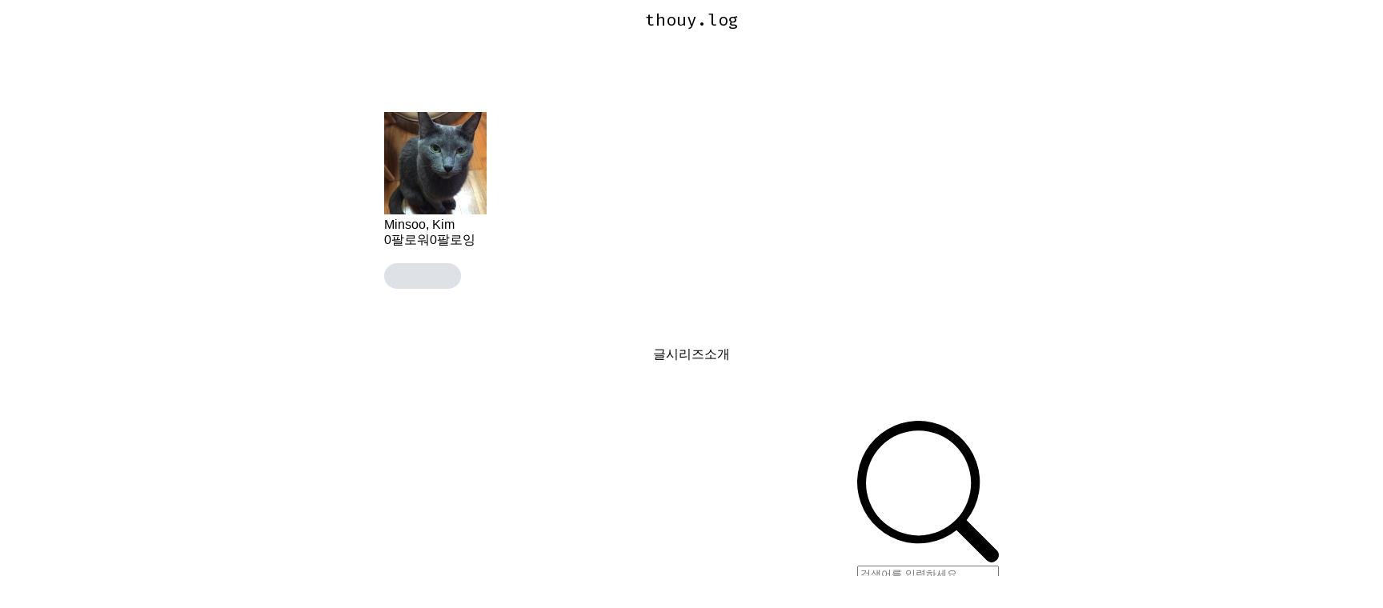

--- FILE ---
content_type: application/javascript; charset=UTF-8
request_url: https://assets.velcdn.com/_next/static/chunks/8183-fa732bd4cb02a601.js
body_size: 4598
content:
"use strict";(self.webpackChunk_N_E=self.webpackChunk_N_E||[]).push([[8183],{46540:function(l,c,n){var s=n(50846);n(66796),c.Z=l=>(0,s.jsx)("svg",{xmlns:"http://www.w3.org/2000/svg",viewBox:"0 0 17 17",...l,children:(0,s.jsx)("path",{fillRule:"evenodd",d:"M13.66 7.36a6.3 6.3 0 1 1-12.598 0 6.3 6.3 0 0 1 12.598 0zm-1.73 5.772a7.36 7.36 0 1 1 1.201-1.201l3.636 3.635c.31.31.31.815 0 1.126l-.075.075a.796.796 0 0 1-1.126 0l-3.636-3.635z"})})},88183:function(l,c,n){n.d(c,{D3:function(){return e},LQ:function(){return h},Vq:function(){return t},MG:function(){return r},ET:function(){return i},_8:function(){return v},lM:function(){return o},mB:function(){return w},TR:function(){return x},sh:function(){return a},W1:function(){return f},Ib:function(){return u},zt:function(){return d},Zm:function(){return g},QT:function(){return m}});var s=n(50846);n(66796);var e=l=>(0,s.jsx)("svg",{xmlns:"http://www.w3.org/2000/svg",fill:"currentColor",viewBox:"0 -960 960 960",...l,children:(0,s.jsx)("path",{d:"m489-460 91-55 91 55-24-104 80-69-105-9-42-98-42 98-105 9 80 69zm19 260h224q-7 26-24 42t-44 20L228-85q-33 5-59.5-15.5T138-154L85-591q-4-33 16-59t53-30l46-6v80l-36 5 54 437zm-148-80q-33 0-56.5-23.5T280-360v-440q0-33 23.5-56.5T360-880h440q33 0 56.5 23.5T880-800v440q0 33-23.5 56.5T800-280zm0-80h440v-440H360zM218-164"})}),h=l=>(0,s.jsx)("svg",{xmlns:"http://www.w3.org/2000/svg",fill:"none",viewBox:"0 0 32 32",...l,children:(0,s.jsx)("path",{fill:"currentColor",d:"M16 16.871 1.019 5H30.98L16 16.871zm0 3.146L1 8.131V27h30V8.131L16 20.017z"})}),t=l=>(0,s.jsxs)("svg",{xmlns:"http://www.w3.org/2000/svg",fill:"none",viewBox:"0 0 20 20",...l,children:[(0,s.jsx)("mask",{id:"facebook-icon_svg__a",width:12,height:20,x:4,y:0,maskUnits:"userSpaceOnUse",children:(0,s.jsx)("path",{fill:"#fff",fillRule:"evenodd",d:"M7.84 20v-8.945H4.844V7.5H7.84V4.7C7.84 1.655 9.7 0 12.414 0c1.3 0 2.418.098 2.742.14v3.18h-1.883c-1.476 0-1.761.703-1.761 1.73V7.5h3.332l-.457 3.555h-2.875V20",clipRule:"evenodd"})}),(0,s.jsx)("g",{mask:"url(#facebook-icon_svg__a)",children:(0,s.jsx)("path",{fill:"#fff",d:"M0 0h20v20H0z"})})]}),r=l=>(0,s.jsx)("svg",{xmlns:"http://www.w3.org/2000/svg",fill:"none",viewBox:"0 0 32 32",...l,children:(0,s.jsx)("path",{fill:"currentColor",d:"M32 5.334C32 2.53 29.47 0 26.667 0H5.333C2.53 0 0 2.531 0 5.334v21.332C0 29.47 2.53 32 5.334 32H16V19.911h-3.911v-5.333H16V12.5c0-3.584 2.69-6.811 6-6.811h4.311v5.333H22c-.472 0-1.022.573-1.022 1.431v2.125h5.333v5.333h-5.333V32h5.689C29.47 32 32 29.469 32 26.666V5.334z"})}),i=l=>(0,s.jsxs)("svg",{xmlns:"http://www.w3.org/2000/svg",fill:"currentColor",viewBox:"0 0 20 20",...l,children:[(0,s.jsx)("mask",{id:"github-icon_svg__a",width:20,height:20,x:0,y:0,maskUnits:"userSpaceOnUse",children:(0,s.jsx)("path",{fill:"#fff",fillRule:"evenodd",d:"M6.69 15.944c0 .08-.093.145-.21.145-.133.012-.226-.053-.226-.145 0-.081.093-.146.21-.146.12-.012.226.053.226.146zm-1.255-.182c-.028.08.053.173.174.198.105.04.226 0 .25-.081.024-.08-.053-.173-.174-.21-.104-.028-.221.012-.25.093zm1.783-.068c-.117.028-.198.104-.186.197.012.08.117.133.238.105.117-.028.198-.105.186-.186-.012-.076-.121-.129-.238-.116zM9.87.242C4.278.242 0 4.488 0 10.08c0 4.471 2.815 8.298 6.835 9.645.516.093.697-.226.697-.488 0-.25-.012-1.63-.012-2.476 0 0-2.822.605-3.415-1.202 0 0-.46-1.173-1.121-1.475 0 0-.924-.633.064-.621 0 0 1.004.08 1.557 1.04.883 1.557 2.363 1.109 2.94.843.092-.645.354-1.093.645-1.36-2.255-.25-4.529-.576-4.529-4.455 0-1.109.307-1.665.952-2.375-.105-.262-.448-1.342.105-2.738C5.56 4.157 7.5 5.51 7.5 5.51a9.474 9.474 0 0 1 2.532-.344c.86 0 1.726.117 2.533.343 0 0 1.939-1.355 2.782-1.089.552 1.4.21 2.476.105 2.738.645.714 1.04 1.27 1.04 2.375 0 3.891-2.375 4.202-4.63 4.456.372.319.686.923.686 1.87 0 1.36-.012 3.041-.012 3.372 0 .262.186.58.698.488C17.266 18.379 20 14.552 20 10.08 20 4.488 15.464.24 9.871.24zM3.919 14.149c-.052.04-.04.133.029.21.064.064.157.093.21.04.052-.04.04-.133-.029-.21-.064-.064-.157-.092-.21-.04zm-.435-.326c-.028.052.012.117.093.157.064.04.145.028.173-.028.028-.053-.012-.117-.093-.158-.08-.024-.145-.012-.173.029zm1.306 1.435c-.064.053-.04.174.053.25.092.093.21.105.262.04.052-.052.028-.173-.053-.25-.088-.092-.21-.104-.262-.04zm-.46-.593c-.064.04-.064.146 0 .238.065.093.174.133.226.093.065-.053.065-.157 0-.25-.056-.093-.16-.133-.225-.08z",clipRule:"evenodd"})}),(0,s.jsx)("g",{mask:"url(#github-icon_svg__a)",children:(0,s.jsx)("path",{fill:"currentColor",d:"M0 0h20v20H0z",style:{...l.style},className:"svgPath"})})]}),v=l=>(0,s.jsxs)("svg",{xmlns:"http://www.w3.org/2000/svg",fill:"none",viewBox:"0 0 20 20",...l,children:[(0,s.jsx)("path",{fill:"#4285F4",d:"M19.99 10.187c0-.82-.069-1.417-.216-2.037H10.2v3.698h5.62c-.113.92-.725 2.303-2.084 3.233l-.02.124 3.028 2.292.21.02c1.926-1.738 3.037-4.296 3.037-7.33z"}),(0,s.jsx)("path",{fill:"#34A853",d:"M10.2 19.931c2.753 0 5.064-.886 6.753-2.414l-3.218-2.436c-.862.587-2.017.997-3.536.997a6.126 6.126 0 0 1-5.801-4.141l-.12.01-3.148 2.38-.041.112c1.677 3.256 5.122 5.492 9.11 5.492z"}),(0,s.jsx)("path",{fill:"#FBBC05",d:"M4.398 11.937a6.008 6.008 0 0 1-.34-1.971c0-.687.125-1.351.329-1.971l-.006-.132-3.188-2.42-.104.05A9.79 9.79 0 0 0 .001 9.965a9.79 9.79 0 0 0 1.088 4.473l3.309-2.502z"}),(0,s.jsx)("path",{fill:"#EB4335",d:"M10.2 3.853c1.914 0 3.206.809 3.943 1.484l2.878-2.746C15.253.985 12.953 0 10.199 0 6.211 0 2.766 2.237 1.09 5.492l3.297 2.503A6.152 6.152 0 0 1 10.2 3.853z"})]}),o=l=>(0,s.jsx)("svg",{viewBox:"0 0 24 24",...l,children:(0,s.jsx)("path",{fill:"currentColor",d:"m18 1-6 4-6-4-6 5v7l12 10 12-10V6z"})}),w=l=>(0,s.jsx)("svg",{xmlns:"http://www.w3.org/2000/svg",fill:"none",viewBox:"0 0 24 24",...l,children:(0,s.jsx)("path",{fill:"currentColor",d:"M17.625 9H16.5V6.81c0-2.47-1.969-4.522-4.44-4.56a4.514 4.514 0 0 0-4.56 4.5V9H6.375A1.88 1.88 0 0 0 4.5 10.875v9a1.88 1.88 0 0 0 1.875 1.875h11.25a1.88 1.88 0 0 0 1.875-1.875v-9A1.88 1.88 0 0 0 17.625 9zm-4.969 5.85v3.225a.672.672 0 0 1-.623.675.657.657 0 0 1-.69-.656V14.85a1.5 1.5 0 0 1-.838-1.486 1.5 1.5 0 1 1 2.152 1.486zM15.187 9H8.814V6.75c0-.848.332-1.645.937-2.25A3.16 3.16 0 0 1 12 3.562a3.16 3.16 0 0 1 2.25.938 3.16 3.16 0 0 1 .938 2.25V9z"})}),x=l=>(0,s.jsx)("svg",{xmlns:"http://www.w3.org/2000/svg",fill:"none",viewBox:"0 0 71 24",...l,children:(0,s.jsx)("path",{fill:"currentColor",d:"M12.248 5.328 7.76 18H4.64L.152 5.328h2.904l3.192 10.44 3.24-10.44h2.76Zm5.51 7.2c.08 1.232.433 2.16 1.057 2.784.64.608 1.44.912 2.4.912.592 0 1.152-.088 1.68-.264a7.693 7.693 0 0 0 1.656-.84l1.152 1.632a6.443 6.443 0 0 1-2.088 1.152c-.8.272-1.64.408-2.52.408-1.936 0-3.44-.6-4.512-1.8-1.072-1.216-1.608-2.832-1.608-4.848 0-1.264.232-2.4.696-3.408.464-1.024 1.136-1.824 2.016-2.4.88-.576 1.904-.864 3.072-.864 1.68 0 3.008.568 3.984 1.704.992 1.12 1.488 2.664 1.488 4.632 0 .48-.024.88-.072 1.2h-8.4Zm3.025-5.544c-.864 0-1.568.312-2.112.936-.544.624-.856 1.552-.936 2.784h5.88c-.032-1.2-.288-2.12-.768-2.76-.48-.64-1.168-.96-2.064-.96Zm14.702 7.56c0 1.072.64 1.608 1.92 1.608.64 0 1.312-.144 2.016-.432l.672 1.872c-.88.48-1.968.72-3.264.72-1.264 0-2.256-.352-2.976-1.056-.704-.72-1.056-1.704-1.056-2.952V2.208h-3.816V.24h6.504v14.304Zm13.91-9.552c1.825 0 3.233.6 4.225 1.8.992 1.184 1.488 2.8 1.488 4.848s-.504 3.672-1.512 4.872c-1.008 1.2-2.416 1.8-4.224 1.8-1.824 0-3.24-.584-4.248-1.752-.992-1.184-1.488-2.816-1.488-4.896 0-2.016.504-3.632 1.512-4.848 1.024-1.216 2.44-1.824 4.248-1.824Zm0 2.088c-.975 0-1.711.376-2.207 1.128-.48.752-.72 1.904-.72 3.456 0 1.568.24 2.728.72 3.48.48.736 1.208 1.104 2.184 1.104.976 0 1.704-.376 2.184-1.128.48-.752.72-1.912.72-3.48 0-1.552-.24-2.696-.72-3.432-.48-.752-1.2-1.128-2.16-1.128Zm20.68-1.128a7.26 7.26 0 0 1-1.585.336c-.575.048-1.271.072-2.087.072.767.352 1.343.792 1.727 1.32.385.528.577 1.168.577 1.92 0 .832-.208 1.568-.624 2.208-.4.64-.977 1.144-1.728 1.512-.752.368-1.64.552-2.665.552-.72 0-1.295-.072-1.727-.216a1.311 1.311 0 0 0-.409.48 1.183 1.183 0 0 0-.144.576c0 .64.52.96 1.56.96h2.209c.895 0 1.695.152 2.4.456.704.304 1.248.728 1.632 1.272.4.528.6 1.128.6 1.8 0 1.264-.545 2.24-1.633 2.928-1.087.704-2.656 1.056-4.703 1.056-1.425 0-2.553-.152-3.385-.456-.816-.288-1.4-.72-1.752-1.296-.336-.56-.504-1.288-.504-2.184h2.4c0 .48.088.856.264 1.128.193.288.52.496.985.624.464.144 1.136.216 2.016.216 1.28 0 2.2-.16 2.76-.48.56-.304.84-.76.84-1.368 0-.512-.225-.912-.672-1.2-.433-.272-1.025-.408-1.777-.408h-2.184c-1.136 0-2-.232-2.592-.696-.576-.464-.864-1.048-.864-1.752 0-.432.12-.848.36-1.248s.585-.744 1.033-1.032c-.752-.4-1.304-.88-1.657-1.44-.336-.576-.504-1.28-.504-2.112 0-.88.225-1.656.672-2.328.448-.688 1.072-1.216 1.872-1.584.8-.384 1.712-.576 2.736-.576 1.377.016 2.465-.08 3.265-.288.816-.208 1.68-.536 2.591-.984l.697 2.232Zm-6.529.912c-.847 0-1.487.24-1.92.72-.431.464-.648 1.096-.648 1.896 0 .816.216 1.464.648 1.944.449.464 1.096.696 1.945.696.8 0 1.407-.232 1.823-.696.416-.464.624-1.128.624-1.992 0-1.712-.823-2.568-2.471-2.568Z"})}),a=l=>(0,s.jsx)("svg",{xmlns:"http://www.w3.org/2000/svg",viewBox:"0 0 24 24",...l,children:(0,s.jsx)("path",{fill:"currentColor",d:"M4 19v-2h2v-7c0-1.383.417-2.612 1.25-3.688.833-1.075 1.917-1.779 3.25-2.112v-.7c0-.417.146-.77.438-1.063A1.447 1.447 0 0 1 12 2c.417 0 .77.146 1.063.438.291.291.437.645.437 1.062v.7c1.333.333 2.417 1.037 3.25 2.112C17.583 7.388 18 8.617 18 10v7h2v2H4Zm8 3c-.55 0-1.02-.196-1.412-.587A1.926 1.926 0 0 1 10 20h4c0 .55-.196 1.02-.588 1.413A1.926 1.926 0 0 1 12 22Zm-4-5h8v-7c0-1.1-.392-2.042-1.175-2.825C14.042 6.392 13.1 6 12 6s-2.042.392-2.825 1.175C8.392 7.958 8 8.9 8 10v7Z"})});n(46540);var f=l=>(0,s.jsx)("svg",{xmlns:"http://www.w3.org/2000/svg",viewBox:"0 0 24 24",...l,children:(0,s.jsx)("path",{fill:"currentColor",d:"m19.326 20.712-5.809-5.808a5.693 5.693 0 0 1-1.765.98 6.394 6.394 0 0 1-2.133.354c-1.849 0-3.414-.64-4.697-1.923C3.641 13.033 3 11.468 3 9.619c0-1.849.637-3.414 1.91-4.697C6.183 3.641 7.744 3 9.593 3c1.866 0 3.44.64 4.723 1.922 1.282 1.283 1.922 2.848 1.922 4.697 0 .75-.117 1.46-.352 2.132a6.052 6.052 0 0 1-.982 1.793l5.834 5.808a.888.888 0 0 1 .262.654c0 .261-.096.497-.288.706a.944.944 0 0 1-.693.288.945.945 0 0 1-.693-.288Zm-9.707-6.436c1.29 0 2.39-.453 3.297-1.36s1.36-2.006 1.36-3.297c0-1.308-.453-2.411-1.36-3.31-.907-.898-2.006-1.347-3.297-1.347-1.308 0-2.411.45-3.309 1.347-.898.899-1.348 2.002-1.348 3.31 0 1.29.45 2.39 1.348 3.297.898.907 2.001 1.36 3.31 1.36Z"})}),u=l=>(0,s.jsx)("svg",{xmlns:"http://www.w3.org/2000/svg",fill:"none",viewBox:"0 0 24 24",...l,children:(0,s.jsx)("path",{fill:"#fff",d:"M12.1 22c-1.4 0-2.713-.267-3.938-.8a10.279 10.279 0 0 1-3.2-2.162 10.279 10.279 0 0 1-2.162-3.2A9.756 9.756 0 0 1 2 11.9c0-2.433.775-4.58 2.325-6.438C5.875 3.605 7.85 2.45 10.25 2a10.1 10.1 0 0 0 .275 4.838 9.867 9.867 0 0 0 2.5 4.137 9.867 9.867 0 0 0 4.138 2.5A10.1 10.1 0 0 0 22 13.75c-.433 2.4-1.583 4.375-3.45 5.925C16.683 21.225 14.533 22 12.1 22Zm0-2a7.912 7.912 0 0 0 4.075-1.1 7.914 7.914 0 0 0 2.95-3.025 12.403 12.403 0 0 1-4.075-1.088 11.884 11.884 0 0 1-3.45-2.412 12.087 12.087 0 0 1-2.425-3.45A11.804 11.804 0 0 1 8.1 4.85a7.797 7.797 0 0 0-3.012 2.963A8.048 8.048 0 0 0 4 11.9c0 2.25.787 4.162 2.362 5.737C7.938 19.212 9.85 20 12.1 20Z"})}),d=l=>(0,s.jsx)("svg",{xmlns:"http://www.w3.org/2000/svg",fill:"none",viewBox:"0 0 24 24",...l,children:(0,s.jsx)("path",{fill:"#1C1B1F",d:"M11 5V1h2v4h-2Zm6.65 2.75-1.375-1.375 2.8-2.875 1.4 1.425L17.65 7.75ZM19 13v-2h4v2h-4Zm-8 10v-4h2v4h-2ZM6.35 7.7 3.5 4.925l1.425-1.4L7.75 6.35 6.35 7.7Zm12.7 12.8-2.775-2.875 1.35-1.35 2.85 2.75L19.05 20.5ZM1 13v-2h4v2H1Zm3.925 7.5-1.4-1.425 2.8-2.8.725.675.725.7-2.85 2.85ZM12 18c-1.667 0-3.083-.583-4.25-1.75C6.583 15.083 6 13.667 6 12c0-1.667.583-3.083 1.75-4.25C8.917 6.583 10.333 6 12 6c1.667 0 3.083.583 4.25 1.75C17.417 8.917 18 10.333 18 12c0 1.667-.583 3.083-1.75 4.25C15.083 17.417 13.667 18 12 18Zm0-2c1.1 0 2.042-.392 2.825-1.175C15.608 14.042 16 13.1 16 12s-.392-2.042-1.175-2.825C14.042 8.392 13.1 8 12 8s-2.042.392-2.825 1.175C8.392 9.958 8 10.9 8 12s.392 2.042 1.175 2.825C9.958 15.608 10.9 16 12 16Z"})}),g=l=>(0,s.jsx)("svg",{xmlns:"http://www.w3.org/2000/svg",fill:"none",viewBox:"0 0 32 32",...l,children:(0,s.jsx)("path",{fill:"currentColor",d:"M18.759 13.55 29.555 1h-2.558l-9.375 10.896L10.135 1H1.5l11.322 16.477L1.5 30.637h2.558l9.9-11.507 7.907 11.507H30.5L18.758 13.55Zm-3.504 4.072-1.147-1.64L4.98 2.926h3.93l7.366 10.536 1.147 1.641L26.998 28.8h-3.93l-7.813-11.176Z"})}),m=l=>(0,s.jsx)("svg",{xmlns:"http://www.w3.org/2000/svg",fill:"currentColor",viewBox:"0 0 192 192",...l,children:(0,s.jsx)("path",{fillRule:"evenodd",d:"M24 0h144c13.255 0 24 10.745 24 24v144c0 13.255-10.745 24-24 24H24c-13.255 0-24-10.745-24-24V24C0 10.745 10.745 0 24 0Zm25 57.92v7.56h18l13.68 77.04 17.82-1.26c17.52-22.2 29.34-38.82 35.46-49.86 6.24-11.16 9.36-20.46 9.36-27.9 0-4.44-1.32-7.8-3.96-10.08-2.52-2.28-5.7-3.42-9.54-3.42-7.2 0-13.2 3.06-18 9.18 4.68 3.12 7.86 5.7 9.54 7.74 1.8 1.92 2.7 4.5 2.7 7.74 0 5.4-1.62 11.52-4.86 18.36-3.12 6.84-6.54 12.9-10.26 18.18-2.4 3.36-5.46 7.5-9.18 12.42L88.06 57.2c-.96-4.8-3.96-7.2-9-7.2-2.28 0-6.66.96-13.14 2.88-6.48 1.8-12.12 3.48-16.92 5.04Z",clipRule:"evenodd"})})}}]);